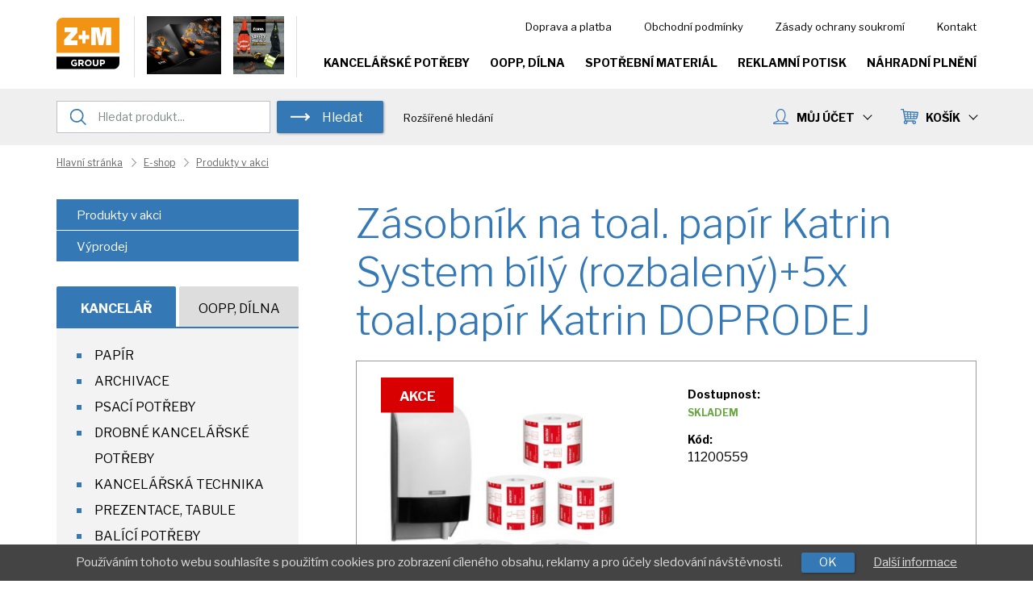

--- FILE ---
content_type: text/html; charset=utf-8
request_url: https://kancelar.zmgroup.cz/zasobnik-na-toal-papir-katrin-system-bily-rozbaleny-5x-toal-papir-katrin-doprodej-113684cz14/
body_size: 7556
content:
<!DOCTYPE html>
<html lang="cs">

<head>
		<meta charset="utf-8">
	<title>Zásobník na toal. papír Katrin System bílý (rozbalený)+5x toal.papír Katrin   DOPRODEJ | Z + M Group - Kancelář / OOPP</title>
	
	
	<link rel="icon" type="image/png" href="/userdata/template/favicon-16x16.png?change=6793" sizes="16x16">
	<link rel="icon" type="image/png" href="/userdata/template/favicon-32x32.png?change=6793" sizes="32x32">
	<link rel="icon" type="image/png" href="/userdata/template/favicon-96x96.png?change=6793" sizes="96x96">
	<link rel="icon" type="image/png" href="/userdata/template/android-chrome-36x36.png?change=6793" sizes="36x36">
	<link rel="icon" type="image/png" href="/userdata/template/android-chrome-48x48.png?change=6793" sizes="48x48">
	<link rel="icon" type="image/png" href="/userdata/template/android-chrome-72x72.png?change=6793" sizes="72x72">
	<link rel="icon" type="image/png" href="/userdata/template/android-chrome-96x96.png?change=6793" sizes="96x96">
	<link rel="icon" type="image/png" href="/userdata/template/android-chrome-144x144.png?change=6793" sizes="144x144">
	<link rel="icon" type="image/png" href="/userdata/template/android-chrome-192x192.png?change=6793" sizes="192x192">
	<link rel="apple-touch-icon" type="image/png" href="/userdata/template/apple-touch-icon-180x180.png?change=6793" sizes="180x180">
	<link rel="apple-touch-icon" type="image/png" href="/userdata/template/apple-touch-icon-152x152.png?change=6793" sizes="152x152">
	<link rel="apple-touch-icon" type="image/png" href="/userdata/template/apple-touch-icon-144x144.png?change=6793" sizes="144x144">
	<link rel="apple-touch-icon" type="image/png" href="/userdata/template/apple-touch-icon-120x120.png?change=6793" sizes="120x120">
	<link rel="apple-touch-icon" type="image/png" href="/userdata/template/apple-touch-icon-114x114.png?change=6793" sizes="114x114">
	<link rel="apple-touch-icon" type="image/png" href="/userdata/template/apple-touch-icon-76x76.png?change=6793" sizes="76x76">
	<link rel="apple-touch-icon" type="image/png" href="/userdata/template/apple-touch-icon-72x72.png?change=6793" sizes="72x72">
	<link rel="apple-touch-icon" type="image/png" href="/userdata/template/apple-touch-icon-60x60.png?change=6793" sizes="60x60">
	<link rel="apple-touch-icon" type="image/png" href="/userdata/template/apple-touch-icon-57x57.png?change=6793" sizes="57x57">
		
			<link rel="canonical" href="https://kancelar.zmgroup.cz/zasobnik-na-toal-papir-katrin-system-bily-rozbaleny-5x-toal-papir-katrin-doprodej-113684cz14/">
			
	<meta name="viewport" content="width=device-width, initial-scale=1.0">
	<meta name="format-detection" content="telephone=no">
	
	<meta name="theme-color" content="#009744">
	
	<meta name="description" content="Produkty v akci - Zásobník na toal. papír Katrin System bílý (rozbalený)+5x toal.papír Katrin   DOPRODEJ">
	<meta name="keywords" content="Produkty,akci,Zásobník,toal,papír,Katrin,System,bílý">
	<meta name="author" content="Web &amp; Media a.s.">
	
			<meta name="robots" content="all,follow">
				
	
		<link rel="alternate" type="application/rss+xml" title="Z + M Group - Kancelář / OOPP - Aktuality (RSS 2.0)" href="https://kancelar.zmgroup.cz/rss/rss-aktuality-cz.xml">
	<link rel="alternate" type="application/rss+xml" title="Z + M Group - Kancelář / OOPP - Produkty (RSS 2.0)" href="https://kancelar.zmgroup.cz/rss/rss-produkty-cz.xml">	
	
		<link rel="stylesheet" href="/templates/style-general.css?change=6793" media="all" title="layout">
			<link rel="stylesheet" href="/templates/100/style-shop.css?change=6793">
		<link rel="stylesheet" href="/templates/100/style-shop.vypis4.css?change=6793">
					<link rel="stylesheet" href="/templates/100/style-shop.detail4.css?change=6793">
						<link rel="stylesheet" href="/templates/100/template.css?change=6793" media="all" title="layout">
	<link rel="stylesheet" href="/style-effect.css?change=6793" media="all" title="layout">
		
	
	
		<link href="https://fonts.googleapis.com/css?family=Libre+Franklin:300,400,400i,700,700i,800&amp;subset=latin-ext" rel="stylesheet">
	
	
		
		<script src="/lib-js/jquery.min.js"></script>
		<script src="/lib-js/jquery.form.js"></script>
	
	<link rel="stylesheet" href="/lib-js/jquery-ui/jquery-ui.min.css">
	<script src="/lib-js/jquery-ui/jquery-ui.min.js"></script>
	<script src="/lib-js/jquery.ui.touch-punch.min.js"></script>			
		<script src="/script.js?change=6793"></script>
	<script>
	// KOTVY
	var bookmarkShift = 35; // mezera nad kotvou
	</script>
	<script src="/script.web.js?change=6793"></script>
		<script src="/lib-js/script.dtooltip.js"></script>	
			<link rel="stylesheet" href="/lib-js/jquery.autocomplete.css">
		<script src="/lib-js/jquery.autocomplete.js"></script>
		<script src="/script.shop.js?change=6793"></script>
		<script src="/script.web.shop.js?change=6793"></script>
				<link rel="stylesheet" href="/lib-js/qtip/jquery.qtip.min.css">
		<script src="/lib-js/qtip/jquery.qtip.min.js"></script>
			
			
			<script src="/lib-js/jsticky/jquery.jsticky.min.js"></script>
	
		<script src="/lib-js/visible/jquery.visible.min.js"></script>
	
	<link href="/lib-js/owl-carousel/owl.carousel.min.css" rel="stylesheet">
	<link href="/lib-js/owl-carousel/owl.theme.default.min.css" rel="stylesheet">
	<script src="/lib-js/owl-carousel/owl.carousel.min.js"></script>
	<script src="/lib-js/owl-carousel/owl.carousel2.thumbs.min.js"></script>
	
	<link href="/lib-js/lg/css/lightgallery.min.css" rel="stylesheet">
	<script src="/lib-js/lg/js/picturefill.min.js"></script>
	<script src="/lib-js/lg/js/lightgallery.min.js"></script>
		<script src="/lib-js/lg/js/lg-thumbnail.min.js"></script>
	<script src="/lib-js/lg/js/lg-video.min.js"></script>
	<script src="/lib-js/lg/js/lg-autoplay.min.js"></script>
	<script src="/lib-js/lg/js/lg-zoom.min.js"></script>
		<script src="/lib-js/lg/js/lg-pager.min.js"></script>
	<script src="/lib-js/jquery.mousewheel.min.js"></script>
	<script>
	$(document).ready(function(){
					$('#pages-container').lightGallery({
				selector: '.apg-lg-image',
				galleryId: 'apg',
				actualSize: false
			});
					
		$('.shop-cart-vypis').lightGallery({
			selector: '.c-lg-image',
			galleryId: 'c-lg',
			actualSize: false
		});
		
		$('body').lightGallery({
			selector: '.lg-image',
			galleryId: 'lg',
			actualSize: false
		});
		
					$('.pd').lightGallery({
				selector: '.pd-lg-image',
				galleryId: 'pd',	
				actualSize: false
			});
				});
	</script>
	
</head>
	<body onLoad="onload_js()" id="body">
		<a id="a-top"></a>
	<div id="container" class="r">
	<div id="header-fixed">
		<div id="search-cover" onclick="$(this).fadeOut(); $('#search-container').removeClass('mobile');"></div>
		<header id="header" class="after-logon">
			<div id="header-content" class="clear-fix header-content">
				
				<div id="logo"><a href="/" title="Z + M Group - Kancelář / OOPP"><img src="/templates/100/1/logo.svg" alt="Z + M Group - Kancelář / OOPP"></a></div>
				
								<div id="header-banner">
					<div class="banner-container">
						<a href="https://online.fliphtml5.com/bnocn/vkox/#p=1" target="_blank"> 
							<img src="/templates/100/1/vm-katalog-2024.jpg" alt="VM Footwear Katalog 2024" title="VM Footwear Katalog 2024" class="responsive-img">
						</a>
						<a href="https://online.fliphtml5.com/dmolz/uwzt/" target="_blank"><img src="https://online.fliphtml5.com/dmolz/uwzt/files/shot.jpg" alt="Cerva Group Katalog 2023 - 2024" title="Cerva Group Katalog 2023 - 2024" class="responsive-img"></a>
					</div>
				</div>
				
				<div id="slogan" class="reset-style"></div>
				
				<div id="header-menu" class="no-print">
					<ul class="reset-style">
						<li class="mobile-header-menu"><a class="a" href="/o-nakupu/doprava-a-platba/" title="Doprava a platba">Doprava a platba</a></li>
<li class="mobile-header-menu"><a class="a" href="/o-nakupu/obchodni-podminky/" title="Obchodní podmínky">Obchodní podmínky</a></li>
<li class="mobile-header-menu"><a class="a" href="/o-nakupu/zasady-ochrany-soukromi/" title="Zásady ochrany soukromí">Zásady ochrany soukromí</a></li>
<li class="mobile-header-menu"><a class="a" href="/kontakt/" title="Kontakt">Kontakt</a></li>					</ul>
				</div>
				<nav id="menu" class="reset-style no-print">
					<ul>
						<li class="mobile-header-menu"><a class="a" href="/produkty-v-akci/" title="Produkty v akci">Produkty v akci</a></li>
						<li class="mobile-header-menu"><a class="a" href="/dezinfekce/" title="DEZINFEKCE">DEZINFEKCE</a></li>
						<li class="mobile-header-menu"><a class="a" href="/kancelarske-potreby/vyprodej/" title="Výprodej">Výprodej</a></li>
						<li class="menu-first"><a class="a" href="/kancelarske-potreby/" title="Kancelářské potřeby">Kancelářské potřeby</a></li>
						<li><a class="a" href="/oopp/" title="OOPP">OOPP, Dílna</a></li>
						<li><a class="a" href="https://eshop.zmgroup.cz/" title="Spotřební materiál">Spotřební materiál</a></li>
						<li><a class="a" href="/reklamni-potisk/" title="Reklamní potisk">Reklamní potisk</a></li>
						<li><a class="a" href="/nahradni-plneni/" title="Náhradní plnění">Náhradní plnění</a></li>
						<li class="mobile-header-menu"><a class="a" href="/o-nakupu/doprava-a-platba/" title="Doprava a platba">Doprava a platba</a></li>
<li class="mobile-header-menu"><a class="a" href="/o-nakupu/obchodni-podminky/" title="Obchodní podmínky">Obchodní podmínky</a></li>
<li class="mobile-header-menu"><a class="a" href="/o-nakupu/zasady-ochrany-soukromi/" title="Zásady ochrany soukromí">Zásady ochrany soukromí</a></li>
<li class="mobile-header-menu"><a class="a" href="/kontakt/" title="Kontakt">Kontakt</a></li>					</ul>
				</nav>
				<div id="mobile-menu" class="no-print"><a onclick="mobileMenuToggle()"><div><span></span><span></span><span></span></div></a></div>
			</div>
			<div id="header-after-logon">
									<div class="header-content">
						<div id="logon-search">
							<div id="search-container">
								<div id="intro-fulltext">
									<form method="post" action="/pages.script.php?action=fulltext" role="search">
										<div id="intro-fulltext-bg" class="clear-fix">
											<div id="intro-fulltext-border">
												<input id="intro-fulltext-text" onfocus="$('#search-cover').fadeIn()" placeholder="Hledat produkt..." type="text" value="" name="q">
											</div>
											<button type="submit" class="button-more2">Hledat</button>
										</div>
									</form>
								</div>
								<div id="intro-fulltext-more">
									<a href="/cz/fulltext/?f_f=">Rozšířené hledání</a>
								</div>
							</div>
							<div id="search-mobile"><a class="button-basic" onclick="searchMobile()" title="Hledat"><img src="/templates/100/1/search-mobile.svg" alt=""></a></div>
														
							<div id="cart-container">
								<div id="cart">
									<a class="menu-cart" title="Nákupní košík">KOŠÍK<span class="arrow down arrow2"></span></a>								</div>
								<div id="cartHover">
										<div class="ramecek">
		<p><strong>Váš nákupní košík je prázdný.</strong></p>
		<p class="small">Pro přidání Vámi vybraných produktů do košíku klikněte na příslušnou ikonu u produktu.</p>
	</div>
									</div>
							</div>
							
							<div id="logon-container" class="drop-down-menu no-print">
																<div id="header-account-down"><a class="a" onclick="mDropDown('logon-container', 'header-account-down')">MŮJ ÚČET<span class="arrow down arrow2"></span></a></div>
								<ul class="reset-style clear-fix">
																			<li><a style="cursor: pointer" onclick="dialogBox('prihlaseni',0)">Přihlásit se</a></li>
										<li><a href="/cz/registrace/">Nová registrace</a></li>
																		</ul>
							</div>
							
						</div>
					</div>
								</div>
		</header>
	</div>
	<div id="header-spacer" class="after-logon"></div>
	<div id="main" role="main">
					<div class="page">
				<div id="breadcrumbs-bg">
<div id="breadcrumbs" class="reset-style clear-fix">
	<strong>Navigace:</strong><ol itemscope itemtype="http://schema.org/BreadcrumbList"><li itemprop="itemListElement" itemscope itemtype="http://schema.org/ListItem">
					<a itemprop="item" title="Hlavní stránka" href="/">
						<span itemprop="name">Hlavní stránka</span>
					</a>
					<meta itemprop="position" content="1" />
				</li><li itemprop="itemListElement" itemscope itemtype="http://schema.org/ListItem"><a itemprop="item"  title="E-shop" href="/e-shop/"><span itemprop="name">E-shop</span></a><meta itemprop="position" content="2" /></li><li itemprop="itemListElement" itemscope itemtype="http://schema.org/ListItem"><a itemprop="item"  title="Produkty v akci" href="/produkty-v-akci/"><span itemprop="name">Produkty v akci</span></a><meta itemprop="position" content="3" /></li></ol></div>
</div>			</div>
					<div class="page">
			<div id="content" class="with-breadcrumbs">
				<section id="pages-container">
		<div id="productResult" class="productResult">
					<div class="clear-fix ">			<div class="loader-list-container"><div class="loader-list"><span class="loader"></span></div></div>
			
<article role="article" itemscope itemtype="https://schema.org/Product">
	<div class="pd">
		<div class="header-bg">						<h1 itemprop="name">Zásobník na toal. papír Katrin System bílý (rozbalený)+5x toal.papír Katrin   DOPRODEJ</h1>
			<div class="header clear-fix">
				<div class="cols2-container">
					
					<div class="photo-container">
							<div class="signs2">
		<div class="sign-discount">Akce</div>	</div>
							
													<figure class="align-center">
								<link itemprop="image" href="/userdata/products/1137/113684-11200559-1.jpg">
								<a class="pd-lg-image" href="/userdata/products/1137/113684-11200559-1.jpg" title="Zásobník na toal. papír Katrin System bílý (rozbalený)+5x toal.papír Katrin   DOPRODEJ"><img alt="Zásobník na toal. papír Katrin System bílý (rozbalený)+5x toal.papír Katrin   DOPRODEJ" src="/image/113684-11200559-1-580449-600-600-0.jpg" title=""></a>					
								<figcaption>Zásobník na toal. papír Katrin System bílý (rozbalený)+5x toal.papír Katrin   DOPRODEJ</figcaption>
							</figure>
													
											</div>
					
					<div class="intro-container">
																								
						<div class="intro-params">
							<div class="cols1-container">
								<div >
									<p class="small"><strong>Dostupnost:</strong></p>
									<p><span class="in-stock">Skladem</span></p>
								</div>
							</div>
							<div class="cols2-container">
																	<div>
										<p class="small"><strong>Kód:</strong></p>
										<p>11200559</p>
									</div>
																</div>
							<div>
															</div>
						</div>
						
						<div class="clear-20px"></div>
						
												
						
						<div itemprop="offers" itemscope itemtype="https://schema.org/Offer">
							<link itemprop="availability" href="http://schema.org/InStock"/>
															<div>
									<div class="float-left">									
																													</div>
									<div class="clear"></div>
								</div>
														</div>
												<div class="clear-10px"></div>
					</div>				
				</div>
			</div>
		</div>
		
				
		
					<div class="cols2-container max-screen-1100">
				<div>
								<div class="description clear-fix">
				<div class="clear-20px"></div>
				<div itemprop="description">
										<p>Zásobník Katrin System <span class="nowrap">je </span>na roličky toaletního papíru Katrin System. Nepřetržité dávkování papíru díky systému klesání roličky. Jednoduché <span class="nowrap">a </span>rychlé doplňování. Lepší přístup <span class="nowrap">k </span>papíru <span class="nowrap">z </span>přední části otvoru zásobníku. <br>K zásobníku dodáváme ZDARMA <span class="nowrap">5 </span>kusů toaletního papíru Katrin. Kvalitní bílý, 100% recyklovaný, 2vrstvý toaletní papír <span class="nowrap">s </span>velkým návinem. Laminovaná vrstva zaručuje extra pevnost <span class="nowrap">a </span>absorpční schopnosti. Vhodný <span class="nowrap">do </span>veškerých hygienických zařízení, zejména <span class="nowrap">s </span>vysokou návštěvností. Certifikován <span class="nowrap">v </span>souladu <span class="nowrap">s </span>evropským environmentálním označením <span class="nowrap">EU </span>Ecolabel.<br><br>Jde <span class="nowrap">o </span>rozbalený vystavený kus zásobníku. Nepoškožený.<br><br>DO VYPRODÁNÍ ZÁSOB.</p>					
									</div>
			</div>
			<div class="clear-5px"></div>
							</div>
				<div>
								<div class="clear-20px"></div>
			<div class="properties">
				<table class="table-20 properties-product">
										<tr class="head-properties-product">
						<td colspan="2">
							<p class="float-left"><strong>Parametry výrobku:</strong></p>
							<p class="float-right"><a class="favorites-info-porovnani" onclick="ajax('/cz/porovnani/113684?kategorie=produkty-v-akci', 'compare-product');">Porovnat</a></p>
						</td>
					</tr>
											<tr>
							<td><p>Značka:</p></td>
							<td><p><strong>Katrin</strong></p></td>
						</tr>
												<tr>
							<td><p>Barva:</p></td>
							<td><p><strong>Bílá</strong></p></td>
						</tr>
												<tr>
							<td><p>ESHOP_Material:</p></td>
							<td><p><strong>Plast</strong></p></td>
						</tr>
										</table>
			</div>
			<div class="clear-20px"></div>
							</div>
			</div>
							
		
<div class="clear-5px"></div>
<div class="dialogBox" id="poslat-dialog">
	<h2>Poslat info známému</h2>
	<div id="poslat-dialog-content"></div>
</div>
<div class="footer">
	<div class="ramecek">
		<p>
			<span><a class="footer-favorites" href="/pages.script.php?action=favorite&choice=113684" rel="nofollow">Přidat k oblíbeným</a></span><span>
					<a class="footer-compare" onclick="ajax('/cz/porovnani/113684?kategorie=produkty-v-akci', 'compare-product');">Porovnat</a>
				</span>
						<span><a class="footer-send a" onclick="dialogBox('poslat-dialog');$('#poslat-dialog-content').html('...');ajax('/pages.script.php?action=send-product&choice=113684', 'poslat-dialog-content', Array('floatingInput();'))">Poslat produkt</a></span>
			
						<span><a class="footer-print a" onclick="window.print()">Tisk</a></span>		</p>
			</div>
</div>
	</div>
		
	<div class="clear-20px"></div>
		<div id="hledani-zakaznici-blok">
				<div class="plt">
					</div>
		
	</div>
	<div class="clear-30rem"></div>
		<div id="hledani-varianty-blok" >
				<div class="plt">
					</div>
		
	</div>
	<div class="clear-30rem"></div>
		<div id="hledani-souvisejici-blok" >
			</div>
	<div class="clear-30rem"></div>
		<div id="hledani-podobne-blok">
			</div>
	<div class="clear-30rem"></div>
		
	<script>
		</script>
</article>
		</div>
		<div id="paginationNextPage" style="display: none;"></div>
		</div>
		</section>
	
	<script>
					setTimeout(function(){ajax('/pages.script.php?action=save-reader&choice=113684&hash=7e8aca52dd0b9d85a0c607ed9a28bd806af74414&time=1', null)}, 1000);	
						setTimeout(function(){ajax('/pages.script.php?action=save-reader&choice=113684&hash=57b4d06e45506c8e282e4b6ec58933834d274372&time=5', null)}, 5000);	
						setTimeout(function(){ajax('/pages.script.php?action=save-reader&choice=113684&hash=87cb8ac93b0c807d278fa6ea6960cd6f2eba0279&time=10', null)}, 10000);	
						setTimeout(function(){ajax('/pages.script.php?action=save-reader&choice=113684&hash=ee67d359c2b866084295cce575c73bc033a16e6c&time=15', null)}, 15000);	
						setTimeout(function(){ajax('/pages.script.php?action=save-reader&choice=113684&hash=cc1ef03400da7a85147e479e7e70bf33c526b217&time=30', null)}, 30000);	
						setTimeout(function(){ajax('/pages.script.php?action=save-reader&choice=113684&hash=1b2aa5f21a63bb75fd83ed631090c7abe1ee597c&time=60', null)}, 60000);	
						setTimeout(function(){ajax('/pages.script.php?action=save-reader&choice=113684&hash=edd69e2a0d985fde492fabd5b7743a1dcf96bf42&time=120', null)}, 120000);	
						setTimeout(function(){ajax('/pages.script.php?action=save-reader&choice=113684&hash=f944cc15f23c87839b2d7634aea6a1b47e9526fd&time=300', null)}, 300000);	
						setTimeout(function(){ajax('/pages.script.php?action=save-reader&choice=113684&hash=2abc3093980461f5e32ad24b620042e67e670529&time=600', null)}, 600000);	
						setTimeout(function(){ajax('/pages.script.php?action=save-reader&choice=113684&hash=47f325c5aac14e91edbdebe979b6046bf65f20ff&time=1800', null)}, 1800000);	
				</script>
				</div>
			<div id="sidebar" class="no-print with-breadcrumbs">
				
				<ul class="menu-static">
					<li class="bg-blue"><a title="Produkty v akci" href="/produkty-v-akci/">Produkty v akci</a></li> 										<li class="bg-blue"><a title="Výprodej" href="/kancelarske-potreby/vyprodej/">Výprodej</a></li> 				</ul>
				<div class="clear-30px"></div>
				
								<div id="left-menu-bookmark" class="clear-fix">
					<a class="active" href="/kancelarske-potreby/">Kancelář</a>
					<a href="/oopp/">OOPP, Dílna</a>
				</div>
				<nav id="left-menu">
					<ul><li><a href="/kancelarske-potreby/papir/" title="PAPÍR"  class="a"><span>PAPÍR</span></a></li><li><a href="/kancelarske-potreby/archivace/" title="ARCHIVACE"  class="a"><span>ARCHIVACE</span></a></li><li><a href="/kancelarske-potreby/psaci-potreby/" title="PSACÍ POTŘEBY"  class="a"><span>PSACÍ POTŘEBY</span></a></li><li><a href="/kancelarske-potreby/drobne-kancelarske-potreby/" title="DROBNÉ KANCELÁŘSKÉ POTŘEBY"  class="a"><span>DROBNÉ KANCELÁŘSKÉ POTŘEBY</span></a></li><li><a href="/kancelarske-potreby/kancelarska-technika/" title="KANCELÁŘSKÁ TECHNIKA"  class="a"><span>KANCELÁŘSKÁ TECHNIKA</span></a></li><li><a href="/kancelarske-potreby/prezentace-tabule/" title="PREZENTACE, TABULE"  class="a"><span>PREZENTACE, TABULE</span></a></li><li><a href="/kancelarske-potreby/balici-potreby/" title="BALÍCÍ POTŘEBY"  class="a"><span>BALÍCÍ POTŘEBY</span></a></li><li><a href="/kancelarske-potreby/obcerstveni/" title="OBČERSTVENÍ"  class="a"><span>OBČERSTVENÍ</span></a></li><li><a href="/kancelarske-potreby/kuchynske-potreby/" title="KUCHYŇSKÉ POTŘEBY"  class="a"><span>KUCHYŇSKÉ POTŘEBY</span></a></li><li><a href="/kancelarske-potreby/hygiena/" title="HYGIENA"  class="a"><span>HYGIENA</span></a></li><li><a href="/kancelarske-potreby/uklid/" title="ÚKLID"  class="a"><span>ÚKLID</span></a></li><li><a href="/kancelarske-potreby/drogerie/" title="DROGÉRIE"  class="a"><span>DROGÉRIE</span></a></li><li><a href="/kancelarske-potreby/skolni-potreby/" title="ŠKOLNÍ POTŘEBY"  class="a"><span>ŠKOLNÍ POTŘEBY</span></a></li><li><a href="/kancelarske-potreby/kalendare-a-diare/" title="KALENDÁŘE A DIÁŘE"  class="a"><span>KALENDÁŘE A DIÁŘE</span></a></li><li><a href="/kancelarske-potreby/kancelarsky-nabytek/" title="KANCELÁŘSKÝ NÁBYTEK"  class="a"><span>KANCELÁŘSKÝ NÁBYTEK</span></a></li></ul>				</nav>

				<div class="clear-50px"></div>

				
				<div class="floating-news">
					<div class="ramecek">
						<h2>Doprava zdarma</h2>
						<p>Nakupte alespoň za <span class="nowrap">2 000 Kč</span> bez DPH <span class="nowrap">a máte</span> dopravu zdarma.</p>
					</div>
					<div class="ramecek">
						<h2>Zavolejte nám!</h2>
						<p>Zelená linka: <strong>800 100 809</strong></p>
					</div>
					<div class="ramecek">
						<h2>Jsme tady pro vás</h2>
						<p>Každý pracovní den <span class="nowrap">od 8:00 do 15:00.</span></p>
					</div>
				</div>
			</div>
		</div>
	</div>
	
			<div id="footer-banner">
			<div id="banner-container">
				<div class="page">
					<div class="banner-container">
						<a href="https://online.fliphtml5.com/bnocn/vkox/#p=1" target="_blank"> 
							<img src="/templates/100/1/vm-katalog-2024.jpg" alt="VM Footwear Katalog 2024" title="VM Footwear Katalog 2024" class="responsive-img">
							<p class="big2">VM Footwear Katalog 2024</p>
						</a>
						<a href="https://online.fliphtml5.com/dmolz/maba/" target="_blank"> 
							<img src="/templates/100/1/cerva-group-katalog.jpg" alt="Cerva Group Katalog 2021 - 2022" title="Cerva Group Katalog 2021 - 2022" class="responsive-img">
							<p class="big2">Cerva Group Katalog 2021 - 2022</p>
						</a>
					</div>
				</div>
			</div>
		</div>
			
	<div class="clear-50px" id="footer-stopper"></div>

	<footer id="footer">
		<div id="contact" class="no-print">
			<div class="page">
				<h2 class="reset-style">Kontakt</h2>
				<div class="cols3-container cols3-container433 max-screen-desktop">
					<div>
						<p>Z + M Group</p>
						<p>Valchařská 3261/17</p>
						<p>702 00 Ostrava - Moravská Ostrava</p>
						<p>&nbsp;</p>
						<p><a class="contact-a map" target="_blank" href="https://goo.gl/maps/JEVsyaMscR22">Zobrazit na mapě</a></p>
					</div>
					<div>
						<p><strong>Dotazy</strong></p>
						<p>Zelená linka: 800 100 809</p>
						<p>E-mail: <a href="mailto:zmgroup@zmgroup.cz">zmgroup@zmgroup.cz</a></p>
					</div>
					<div>
						<p><strong>Pobočky</strong></p>
						<p>V současnosti máme pobočky<br>po celé Evropě</p>
						<p>&nbsp;</p>
						<p><a class="contact-a branch" href="kontakt/#mark2">Zobrazit pobočky</a></p>
					</div>
				</div>
			</div>
		</div>
		
		
		<div id="content-info" role="contentinfo" class="no-print">
			<div class="page">
				<div class="show1020">
					<ul class="reset-style">
						<li class="mobile-header-menu"><a class="a" href="/o-nakupu/doprava-a-platba/" title="Doprava a platba">Doprava a platba</a></li>
<li class="mobile-header-menu"><a class="a" href="/o-nakupu/obchodni-podminky/" title="Obchodní podmínky">Obchodní podmínky</a></li>
<li class="mobile-header-menu"><a class="a" href="/o-nakupu/zasady-ochrany-soukromi/" title="Zásady ochrany soukromí">Zásady ochrany soukromí</a></li>
<li class="mobile-header-menu"><a class="a" href="/kontakt/" title="Kontakt">Kontakt</a></li>					</ul>
				</div>
				<ul class="reset-style">
					<li><a title="Mapa webu" href="/cz/mapa-webu/">Mapa webu</a></li>
					<li><a title="Obchodní podmínky" href="/o-nakupu/obchodni-podminky/">Obchodní podmínky</a></li>
					<li><a title="Zásady ochrany soukromí" href="/o-nakupu/zasady-ochrany-soukromi/">Zásady ochrany soukromí</a></li>
					
					<li><a title="Podmínky používání" href="/podminky-pouzivani/">Podmínky používání</a></li>
					<li><a title="Prohlášení o přístupnosti" href="/prohlaseni-o-pristupnosti/">Prohlášení o přístupnosti</a></li>	
				</ul>
				<div class="clear"></div>
				<div id="web-media-sign"><a href="http://www.web-media.cz/" title="Web &amp; Media a.s."><img src="/templates/100/1/web-media-sign.svg" alt="Web &amp; Media a.s."></a></div>
				<ul class="reset-style content-info-sec">
					<li>2026 &copy; Z + M Group</li>
					<li><a href="http://www.web-media.cz/" title="Provozováno na wmSHOP B2B">Provozováno na wmSHOP B2B</a></li>
				</ul>
			</div>
			<div class="clear"></div>
		</div>
		<div class="clear-50px"></div>
			</footer>
</div>

<div class="dialogBox" id="header-search-brand-dialog" style=" min-height: 260px;"><div id="header-search-brand-dialog-content"></div></div>


<div id="quickMessage" class="dialogBox"><div id="quickMessageContent"></div></div>

	<div id="toCartContainer" class="dialogBox2" style="width: 795px; min-height: 300px;"><div id="toCartContainerContent"></div></div>
	<script>
	function toDemandReloadDemandInfo() {
		ajax('/shop.cart.script.php?action=toDemandReload&page=detail-clanku', 'demandPrice-container');
	}
	function toCartReloadCartInfo() {
		ajax('/shop.cart.script.php?action=toCartReload&page=detail-clanku', 'cart');
		ajax('/shop.cart.script.php?action=toCartHoverReload&page=detail-clanku', 'cartHover');
	}
	$(document).ready(function(e) {
		var h = window.innerHeight;
		$('#search-cover').css('height', h + 'px');
	});
	</script>
	
	<div id="favorites-info-container"></div>
	
	<div id="prihlaseni" class="dialogBox" style="width: 350px">
	<form method="post" action="/admin/logon_script.php?akce=prihlasit&amp;jazyk=cz">
		<h2>Přihlášení k mému účtu</h2>
		
		<div class="dialogBoxContent">
						
			<div class="floating-input">
				<input type="text" name="login" class="width-100p">
				<span class="floating-label">E-mail / Login:</span>
			</div>
			
			<div class="floating-input">
				<input type="password" name="heslo" class="width-100p">
				<span class="floating-label">Heslo:</span>
			</div>

			<div class="floating-input">
				<button class="button-more width-100p" type="submit">Přihlásit se</button>
			</div>
			
			<div class="clear"></div>
		</div>
	</form>
	
		
	<div class="clear-25px"></div>
	<p class="align-center"><a class="margin-top-5px" href="/cz/zapomenute-heslo/">Zapomenuté heslo</a></p>
	<div class="clear-10px"></div><p class="align-center"><a class="margin-top-5px" href="/cz/registrace/">
		Nemáte účet? Registrujte se.</a></p><div class="clear-5px"></div></div>			<div class="CookiesOk">
				<p>Používáním tohoto webu souhlasíte s použitím cookies pro zobrazení cíleného obsahu, reklamy a pro účely sledování návštěvnosti.					<a href="" id="cookies-ok-button" class="button-basic"> &nbsp; &nbsp; OK &nbsp; &nbsp; </a>
					<a style="color: #DDD" href="/podminky-pouzivani/">Další informace</a>
				</p>
			</div>
			<div class="clear-1px" id="cookies-ok-spacer"></div>
					<div id="shop_filters_meta_properties_separator" style="display: none;">, </div>
			<noscript>
	<style>
	.pl .item {
		opacity: 1!important;
	}
	</style>
	</noscript>
	</body>
	</html>
	

--- FILE ---
content_type: text/css
request_url: https://kancelar.zmgroup.cz/templates/style-general.css?change=6793
body_size: 4097
content:
@charset "utf-8";
header,nav,menu,section,article,aside,footer,hgroup,figure,figcaption { display: block; } /* IE 8 compatibily HTML 5 */

sup, sub {
	line-height: 0;
}

.reset-style, .reset-style ul, .reset-style li {
	padding: 0;
	margin: 0;
	background: none;
	border: none;
	line-height: 140%;
}
.reset-style::before, .reset-style::after, .reset-style ul::before, .reset-style ul::after, .reset-style li::before, .reset-style li::after {
	display: none;
}

.margin-top-5px {
	margin-top: 5px!important;
}
.max-width-100 {
	max-width: 100%;
}
.max-width-90 {
	max-width: 90%;
}
.max-width-80 {
	max-width: 80%;
}
.max-width-70 {
	max-width: 70%;
}
.max-width-60 {
	max-width: 60%;
}
.max-width-50 {
	max-width: 50%;
}
.responsive-img {
	max-width: 100%;
	height: auto;
}

.menu-flow-fixed {
	top: 0;
	z-index: 1000;
	position: fixed;
	/*box-shadow: 0px 10px 20px #888888;*/
}
#menu-flow-container {
	clear: both;
}

img.html5ImgFix { /*aplikace přímo na obrázek*/
	vertical-align: bottom;
}
.html5ImgFix img { /*aplikace na nadřazený div*/
	vertical-align: bottom;
}
img {
	vertical-align: baseline;
}
.position-relative {
	position: relative;
}
.width-100p {
	width: 100%;
}
.width-80p {
	width: 80%;
}
.width-60p {
	width: 60%;
}
.width-50p {
	width: 50%;
}
.width-40p {
	width: 40%;
}
.width-48p {
	width: 48%;
}
.width-49p {
	width: 49%;
}
.width-32p {
	width: 32%;
}
.margin-right-2p {
	margin-right: 2%;
}
.margin-right-4p {
	margin-right: 4%;
}
.margin-right-40px {
	margin-right: 40px;
}
@media screen and (max-width: 799px) { /* pod 800px to bude pod sebou*/
	.m .width-48p, .m .width-49p, .m .width-32p {
		width: 100%;
		clear: both;
	}
	.m .margin-right-2p, .m .margin-right-4p {
		margin-right: 0;
	}
}
.valign-top {
	vertical-align: top;
}
.valign-middle {
	vertical-align: middle;
}
.valign-bottom {
	vertical-align: bottom;
}
.align-left {
	text-align: left;
}
.align-center {
	text-align: center;
}
.align-right {
	text-align: right;
}
.float-left {
	float: left;
}
.float-right {
	float: right;
}

.table-00 {
	border-collapse: separate;
	border-spacing: 0;
}
	.table-00 td {
		padding: 0;
	}
.table-20, .table-20-0 {
	border-collapse: separate;
	border-spacing: 0;
}
	.table-20 td, .table-20-0 td {
		padding: 2px;
	}
	.table-20-0 td:first-child {
		padding-left: 0;
	}
.table-40, .table-40-0 {
	border-collapse: separate;
	border-spacing: 0;
}
	.table-40 td, .table-40-0 td {
		padding: 4px;
	}
	.table-40-0 td:first-child {
		padding-left: 0;
	}

#breadcrumbs {
	font-family: Arial, Helvetica, sans-serif;
	font-size: 11px;
	padding-bottom: 20px;
	line-height: 100%;
}
	#breadcrumbs strong {
		float: left;
	}
	#breadcrumbs ol, #breadcrumbs li {
		padding: 0; margin: 0; background: none; border: 0; line-height: 100%;
	}
	#breadcrumbs li {
		float: left;
		list-style: disc;
		margin-left: 25px;
	}

.napoveda {
	padding: 10px 10px 10px 100px;
	background: #FFC url('/admin/gr/icons2/napoveda.png') 10px 10px no-repeat;
	min-height: 70px;
	border: 1px solid #E7E796;
}
.napoveda-s {
	padding: 11px 10px 10px 35px;
	background: #FFC url('/admin/gr/icons2/napoveda-s.png') 10px 14px no-repeat;
	min-height: 20px;
	border: 1px solid #E7E796;
}

.vystraha {
	padding: 10px 10px 10px 100px;
	background: #FFC url('/admin/gr/icons2/vystraha.png') 10px 10px no-repeat;
	min-height: 70px;
	border: 1px solid #E7E796;
}
.vystraha-s {
	padding: 11px 10px 10px 35px;
	background: #FFC url('/admin/gr/icons2/vystraha-s.png') 10px 14px no-repeat;
	min-height: 20px;
	border: 1px solid #E7E796;
}

.ok {
	padding: 10px 10px 10px 100px;
	background: #EBF6D4 url('/admin/gr/icons2/ok.png') 10px 10px no-repeat;
	min-height: 93px;
	border: 1px solid #CCE993;
}
.ok-s {
	padding: 11px 10px 10px 35px;
	background: #EBF6D4 url('/admin/gr/icons2/ok-s.png') 10px 14px no-repeat;
	min-height: 20px;
	border: 1px solid #CCE993;
}

.chyba {
	padding: 10px 10px 10px 100px;
	background: #F6D4D4 url('/admin/gr/icons2/chyba.png') 10px 10px no-repeat;
	min-height: 93px;
	border: 1px solid #E99393;
}
.chyba-s {
	padding: 11px 10px 10px 35px;
	background: #F6D4D4 url('/admin/gr/icons2/chyba-s.png') 10px 14px no-repeat;
	min-height: 20px;
	border: 1px solid #E99393;
}
.napoveda p, .napoveda-s p, .vystraha p, .vystraha-s p, .ok p, .ok-s p, .chyba p, .chyba-s p,
.napoveda a:not([class*='button-']), .napoveda-s a:not([class*='button-']), .vystraha a:not([class*='button-']), .vystraha-s a:not([class*='button-']), .ok a:not([class*='button-']), .ok-s a:not([class*='button-']), .chyba a:not([class*='button-']), .chyba-s a:not([class*='button-']),
.napoveda ul, .napoveda-s ul, .vystraha ul, .vystraha-s ul, .ok ul, .ok-s ul, .chyba ul, .chyba-s ul {
	font-size: 14px;
	color: #333333;
}
.compare-s p, .compare-s a, .compare-s {
	color: #ffffff;

}

.pages-staticke-files-download {
	background: #CC0000 url('/images/icons/download.png') 4px 6px no-repeat;
	text-decoration: none;
	color: #FFFFFF;
	padding: 7px 7px 7px 25px;
	font-size: 13px;
}
	.pages-staticke-files-download:hover {
		background-color: #990000;
		text-decoration: underline;
		color: #FFFFFF;
		
	}

.highslide-heading {
	display: none;
}

/* kvuli prokliku */
.banner-flash {
	background: url('/images/blank.gif');
	position: absolute;
	display: block;
	z-index: 100000;
}

#banner-scyscrapper {
	position: absolute;
	height: 600px;
	width: 120px;
	top: 427px;
	left: 1460px;
}

.dialogBox-tabs-div {
	height: 30px;
	padding-left: 167px;
	float: right; position: relative; top: -40px;
}
	.dialogBox-tabs-div ul {
		padding: 0 0 0 0;
		margin: 0 0 0 10px;
		list-style: none;
	}
		.dialogBox-tabs-div ul li {
			padding: 0;
			margin: 0;
			float: left;
			background: none;
		}
			.dialogBox-tabs-div ul li a,
			.dialogBox-tabs-div ul li.active a {
				display: block;
				padding: 10px 22px 7px 20px;
				line-height: 100%;
				margin: 0;
				text-decoration: none;
			}
			.dialogBox-tabs-div ul li a {
				padding-left: 10px;
				padding-right: 20px;
				color: #333333;
			}
			.dialogBox-tabs-div ul li a:hover {
				text-decoration: none;
				color: #000000;
			}
			.dialogBox-tabs-div ul li:hover {
				
			}
			.dialogBox-tabs-div ul li.active {
				font-weight: bold;
				background: url('/admin/gr/dialogBoxTab-bg.gif') left bottom no-repeat;
			}
			.dialogBox-tabs-div ul li.active a {
				color: #000000;
				background: url('/admin/gr/dialogBoxTab-bg2.gif') right bottom no-repeat;
			}
			.dialogBox-tabs-div ul li a span {
				background-position: left center;
				background-repeat: no-repeat;
				padding-left: 20px;
			}

.dialogBoxTools {
	float: right;
	position: relative;
	top: -17px;
	left: 17px;
	height: 16px;
}

.napoveda {
	padding: 10px 10px 10px 100px;
	background: #FFC url('/admin/gr/icons2/napoveda.png') 10px 10px no-repeat;
	min-height: 70px;
	border: 1px solid #E7E796;
}
.napoveda-s {
	padding: 8px 10px 10px 35px;
	background: #FFC url('/admin/gr/icons2/napoveda-s.png') 10px 10px no-repeat;
	min-height: 20px;
	border: 1px solid #E7E796;
}

.a {
	cursor: pointer;
}

.pagination, .pagination-active { /* stránkování pagination()*/
	color: #FFFFFF!important;
}


.roletka-polozka {
	background-position: 5px center;
	background-repeat: no-repeat;
	padding: 5px 5px 5px 28px!important;
	cursor: pointer;
	text-align: left;
}

.table {
	border: 2px solid #E9E9E9;
	background-color: #FFFFFF;
	width: 100%;
}
.table2 {
	border: 2px solid #F2DDDD;
	background-color: #FFFFFF;
	width: 100%;
}
.table3 {
	border: 2px solid #E9E9E9;
	background-color: #FFFFFF;
}
	.table p, .table2 p, .table3 p {
		color: #333333;
	}
	.table a, .table2 a, .table3 a {
		color: #333333;
	}
	.table a:hover, .table2 a:hover, .table3 a:hover {
		color: #666666;
	}
.table-border {
	border: 1px solid silver;
	margin-bottom: 10px;
}
.table-border2 {
	border: 1px solid #999999;
	margin-bottom: 10px;
}
.table-border p, .table-border p {
	padding: 2px;
}
.table-header, .table-header2, .table-header-list {
	background: #F0F0F0 url('/admin/gr/edit-stocek-pozadi.gif') left bottom repeat-x;
	height: 23px;
}
.table-header2 {
	background: #F0F0F0 url('/admin/gr/edit-stocek-pozadi2.gif') left bottom repeat-x;
}
.table-header p, .table-header2 p {
	color: #333333;
	font-size: 14px;
	font-weight: bold;
	padding-left: 23px;
	background-repeat: no-repeat;
	background-position: left center;
}
.table-header2 p {
	color: #DD0000;
}
.table-header-list p {
	font-size: 11px;
	color: #333333;
	font-weight: bold;
}
.edit-label {
	font-size: 0.7em;
	text-align: right;
}
.edit-label2 {
	font-size: 0.7em;
	color: #DD0000;
	text-align: right;
}
.edit-column {
	background: url('/admin/gr/edit-sloupec.gif') right top repeat-y;
}
.legend {
	color: Gray;
	font-size: 10px;
}
.td_border {
	border-right: 1px dotted #CCCCCC;
}
.tr_border,
.tr2_border {
	background: url('/images/pozadi_bunky.gif') repeat-x left bottom;
}
.tr_border1,
.tr2_border1 {
	background: url('/images/pozadi_bunky1.gif') repeat-x left bottom;
}
.tr_border2,
.tr2_border2 {
	background: url('/admin/gr/pozadi_bunky2.gif') repeat-x left bottom;
}
.tr_border3,
.tr2_border3 {
	background: url('/images/pozadi_bunky3.gif') repeat-x left bottom;
}
.tr_border4,
.tr2_border4 {
	background: url('/images/pozadi_bunky4.gif') repeat-x left bottom;
}
.tr_border5,
.tr2_border5 {
	background: url('/images/pozadi_bunky5.gif') repeat-x left bottom;
}
.tr_border6,
.tr2_border6 {
	background: url('/images/pozadi_bunky5.gif') repeat-x left bottom;
}
.tr_border7,
.tr2_border7 {
	background: #FFFFFF;
}
.tr_border7-2,
.tr2_border7-2 {
	background: #EEEEEE;
}
.tr_border,
.tr_border1,
.tr_border2,
.tr_border3,
.tr_border4,
.tr_border5,
.tr_border6 {
	cursor: pointer;
}
.tr_border:hover,
.tr_border1:hover,
.tr_border2:hover,
.tr_border3:hover,
.tr_border4:hover,
.tr_border5:hover,
.tr_border6:hover,
.tr2_border:hover,
.tr2_border1:hover,
.tr2_border2:hover,
.tr2_border3:hover,
.tr2_border4:hover,
.tr2_border5:hover,
.tr2_border6:hover {
	background: url('/admin/gr/pozadi_bunky-hover.gif') repeat-x left bottom;
}
.tr2_border7:hover,
.tr2_border7-2:hover {
	background: #FFFFEA;	
}

.hidden,
.print {
	display: none;
}
@media print {
	.no_print, .no-print {
		display: none;
	}
}
.odrazky {
	line-height: 125%;
	color: #FF6600;
	list-style-type: square;
	padding: 0px;
	margin: 0px;
	margin-left: 35px;
	padding-left: 5px;
}
.clear-fix::after {
	content: ' '!important;
	display: block!important;
	clear: both!important;
}
.clear, .clear-1px, .clear-3px, .clear-5px, .clear-10px, .clear-15px, .clear-20px, .clear-25px, .clear-30px, .clear-35px, .clear-40px, .clear-45px, .clear-50px, .clear-60px, .clear-70px, .clear-80px, .clear-90px, .clear-100px, .clear-5px-white, .clear-10px-white, .clear-15px-white,
.clear-1rem, .clear-3rem, .clear-5rem, .clear-10rem, .clear-15rem, .clear-20rem, .clear-25rem, .clear-30rem, .clear-35rem, .clear-40rem, .clear-45rem, .clear-50rem, .clear-60rem, .clear-70rem, .clear-80rem, .clear-90rem, .clear-100rem {
	clear: both;
	font-size: 0;
	height: 0;
}
.clear-1px {height: 1px;}
.clear-3px {height: 3px;}
.clear-5px, .clear-5px-white {height: 5px;}
.clear-10px, .clear-10px-white {height: 10px;}
.clear-15px, .clear-15px-white {height: 15px;}
.clear-20px {height: 20px;}
.clear-25px {height: 25px;}
.clear-30px {height: 30px;}
.clear-35px {height: 35px;}
.clear-40px {height: 40px;}
.clear-45px {height: 45px;}
.clear-50px {height: 50px;}
.clear-60px {height: 60px;}
.clear-70px {height: 70px;}
.clear-80px {height: 80px;}
.clear-90px {height: 90px;}
.clear-100px {height: 100px;}
.clear-5px-white, .clear-10px-white, .clear-15px-white {background-color: #FFFFFF;}

.clear-1rem {height: 0.1rem;}
.clear-3rem {height: 0.3rem;}
.clear-5rem {height: 0.5rem;}
.clear-10rem {height: 1.0rem;}
.clear-15rem {height: 1.5rem;}
.clear-20rem {height: 2.0rem;}
.clear-25rem {height: 2.5rem;}
.clear-30rem {height: 3.0rem;}
.clear-35rem {height: 3.5rem;}
.clear-40rem {height: 4.0rem;}
.clear-45rem {height: 4.5rem;}
.clear-50rem {height: 5.0rem;}
.clear-60rem {height: 6.0rem;}
.clear-70rem {height: 7.0rem;}
.clear-80rem {height: 8.0rem;}
.clear-90rem {height: 9.0rem;}
.clear-100rem {height: 10.0rem;}


#adm-basic-bar { /* kopie v style-general.css*/
	height: 31px;
	background: #444/* url('/admin/gr/basic-bar-bg.gif') left bottom repeat-x*/;
}
	.adm-basic-bar-col1,
	.adm-basic-bar-col2 {
		width: 49.9%;
		float: left;
		font-family: "Trebuchet MS", Arial, Helvetica, sans-serif !important;
		font-size: 12px!important;
	}
		.adm-basic-bar-administrace {
			/*background: url('/admin/gr/basic-bar-administrace.gif') left top no-repeat;*/
			padding: 9px 10px 0 7px;
			display: block;
			float: left;
			color: #AAA;
			text-decoration: none;
		}
			.adm-basic-bar-administrace:hover {
				/*background-image: url('/admin/gr/basic-bar-administrace-active.gif') !important;*/
				text-decoration: underline;
				color: #FFFFFF;
			}
			.adm-basic-bar-administrace-active {
				font-weight: bold!important;
				color: #FFFFFF;
			}
		.adm-basic-bar-web {
			/*background: url('/admin/gr/basic-bar-web.gif') left top no-repeat;*/
			padding: 9px 10px 0 10px;
			display: block;
			float: left;
			color: #AAA;
			text-decoration: none;
		}
			.adm-basic-bar-web:hover {
				/*background-image: url('/admin/gr/basic-bar-web-active.gif') !important;*/
				text-decoration: underline;
				color: #FFFFFF;
			}
			.adm-basic-bar-web-active {
				font-weight: bold;
				color: #FFFFFF;
			}
		.adm-basic-bar-link {
			float: left;
			color: #FFFFFF;
			padding: 8px 0 0 0;
			text-decoration: none;
			margin-right: 10px;
		}
		.adm-basic-bar-link:hover {
			text-decoration: underline;
			color: #FFFFFF;
		}
		.adm-basic-bar-aktivita {
			background: url('/admin/gr/basic-bar-crm-aktivita.gif') left top no-repeat;
			width: 83px;
			height: 30px;
			display: block;
			float: left;
			margin-right: 10px;
		}
			.adm-basic-bar-aktivita:hover,
			.adm-basic-bar-aktivita-active {
				background-position: 1px 1px;
			}
		.adm-basic-bar-zaznam {
			background: url('/admin/gr/basic-bar-crm-zaznam.gif') left top no-repeat;
			width: 83px;
			height: 30px;
			display: block;
			float: left;
			margin-right: 4px;
		}
			.adm-basic-bar-zaznam:hover,
			.adm-basic-bar-zaznam-active {
				background-position: 1px 1px;
			}
	.adm-basic-bar-col2 {
		width: 49.9%;
	}
		.adm-basic-bar-col2 a {
			color: #FFFFFF!important;
			text-decoration: none;
			font-size: 12px!important;
			line-height: 100%!important;
			font-family: "Trebuchet MS", Arial, Helvetica, sans-serif !important;
		}
		.adm-basic-bar-col2 a:hover {
			text-decoration: underline;
		}
		.adm-basic-bar-col2 table {
			height: 29px;
		}
		.adm-login {
			padding-left: 14px;
			background: url('/admin/gr/login-user.gif') 0 1px no-repeat;
			text-transform: uppercase;
		}
		.adm-logout {
			padding-left: 14px;
			background: url('/admin/gr/logout-user.gif') 0 1px no-repeat;
			margin: 0 10px 0 10px;
			text-transform: uppercase;
		}
	#adm-basic-bar .float-right {
		float: right!important;
	}
		
/* fórum */
.hlavni_sekce {
	color: white;
	font-size: 13px;
	font-weight: bold;
}
.kategorie {
	color: #5B5B5B;
	font-size: 12px;
	font-weight: bold;
	text-decoration: none;
}
.kategorie:hover {
	color: #5B5B5B;
	font-size: 12px;
	font-weight: bold;
	text-decoration: underline;
}
#forum table {
	width: 100%;
	border: 1px solid white;
}
.forum_hlavicka p {
	color: #FFFFFF;
	font-size: 12px;
	font-weight: bold;
}
.forum_hlavicka2 p {
	color: #FFFFFF;
	font-size: 12px;
}
.forum_table_border {
	border: 1px solid #909090;
}
.forum_table_border table {
	width: 1px;
}
.forum_tr_border1 {
	background: #666666;
	color: #FFFFFF;
}
.forum_tr_border {
	background: #999999;
	color: #FFFFFF;
}
.forum_tr_border td, .forum_tr_border1 td {	
	border-bottom: 1px solid white;
}
.forum_td_border {
	border-right: 1px solid white;
}
.forum_popis {
	font-size: 11px;
}
.forum_td2 {
	background: #EAEBEC;
}
.forum_tr_border2 {
	background: #F1F2F3;
	color: #5B5B5B;
}	
	
.forum_tr_border2 td {	
	border-bottom: 1px solid white;
}
* html .forum_zalomeni {
	width: 1px;
}
.quote {
	margin: 5px 5px 0px 5px;
	padding: 5px;
	border-color: #A9B8C2;
	border-width: 1px 1px 1px 1px;
	border-style: solid;
	font-weight: normal;
	font-size: 11px;
	line-height: 1.4em;
	font-family: "Trebuchet MS", Arial, Helvetica, sans-serif;
	background-color: #c5d1e4;
	color: #4B5C77;
}
/* můj účet*/
.muj-ucet-block-1 {
	float: left; width: 65%;
}
.muj-ucet-block-2 {
	float: left; width: 34.9%;
}
.muj-ucet-block-1 a {
	
}
.muj-ucet-block-title {
	background-color: #666666; padding: 4px 4px 2px 6px;
}
	.muj-ucet-block-title p {
		color: #FFFFFF; font-weight: bold;
	}
.muj-ucet-block-stahnete-si .barevny-odkaz {
	
}
.muj-ucet-sprava-padding {
	padding: 5px;
}
	.muj-ucet-sprava-padding p {
		padding: 7px 0 5px 43px;
		font-size: 15px;
	}
	.muj-ucet-sprava-zakladni {
		float: left;
		padding-right: 26px!important;
	}

#dhtmltooltip{
	position: absolute;
	left: -300px;
	width: 150px;
	border: 1px solid black;
	padding: 5px;
	background-color: lightyellow;
	visibility: hidden;
	z-index: 100;
	font-family: "Trebuchet MS", Arial, Helvetica, sans-serif;
	font-size: 12px;
	text-align: justify;
	line-height: 130%;
	/*filter: progid:DXImageTransform.Microsoft.Shadow(color=gray,direction=135);*/
}

#dhtmlpointer{
	position:absolute;
	left: -300px;
	z-index: 101;
	visibility: hidden;
}

langedit { display: inline; }

langedit.lang-edit-container, langedit.lang-edit {
	display: inline;
	margin: 0;
	padding: 0;
	border: none;
	background: none;
	position: relative;
}
langedit.lang-edit {
	display: none;
	position: absolute;
	left: 0;
	top: 1px;
	width: 11px;
	height: 11px;
	background: url('/admin/gr/icons/edit3.gif') 0 0 no-repeat;
	cursor: pointer;
}


.nowrap {
	white-space: nowrap;
}

--- FILE ---
content_type: text/css
request_url: https://kancelar.zmgroup.cz/templates/100/style-shop.vypis4.css?change=6793
body_size: 2575
content:
.pl{margin:0 -7px;display:flex;flex-wrap:wrap;}.pl .item{opacity:0;width:25%;float:left;padding:0 7px;margin:0 0 40px 0;text-align:center;/*border-left:1px dotted #CCCCCC;*/}.pd .out-of-stock,.pl .out-of-stock{color:#D80000;text-transform:uppercase;font-weight:bold;font-size:1.2rem;}.pd .in-stock,.pl .in-stock{color:#68A743;text-transform:uppercase;font-weight:bold;font-size:1.2rem;}.pl .item:nth-child(5n+1){/*border-left-color:transparent;*/}.pl .container{position:relative;padding:10px 0px 10px 0px;/*box-shadow:0 0 5px #CCCCCC;*/border:1px solid #DDDDDD;/*border-bottom:2px solid #3478B6;*/border-radius:0;}.pl .container-bestseller{background:#ECFBDD;/*background:linear-gradient(to bottom, #ECFBDD 0%, #ffffff 100%);*/}.pl .container-bestseller h2 a,.pl .container-bestseller h3 a{color:#3478B6;}.pl .container:hover{}.pl .title{padding:0 10px;height:60px;}.pl .title > div{max-height:60px;overflow:hidden;}.pl h2,.pl h3{/*font-weight:bold;*/font-weight:normal;font-size:1.6rem;line-height:120%;}.pl h2 a,.pl h3 a{text-decoration:underline;line-height:120%;}.pl h2 a:hover,.pl h3 a:hover{text-decoration:none;}.pl .signs,.pd .signs{height:30px;z-index:1;position:relative;}.pl .signs > div,.plt .signs > div,.pd .signs > div{white-space:nowrap;border:1px solid #666;background-color:#FFF;display:inline-block;line-height:100%;font-size:1.2rem;text-transform:uppercase;padding:2px 4px;font-weight:bold;color:#666;border-radius:0;}.pl .signs .sign-free-delivery,.plt .signs .sign-free-delivery,.pd .signs .sign-free-delivery{color:#68A743;border-color:#68A743;}.pl .signs .sign-discount,.plt .signs .sign-discount,.pd .signs .sign-discount{color:#D80000;border-color:#D80000;}.pl .signs .sign-sale,.plt .signs .sign-sale,.pd .signs .sign-sale{color:#D80000;border-color:#D80000;}.pl .signs .sign-new-product,.plt .signs .sign-new-product,.pd .signs .sign-new-product{/*color:#F90;border-color:#F90;*/}.pl .signs .sign-bestseller,.plt .signs .sign-bestseller,.pd .signs .sign-bestseller{}.pl .signs .sign-personal,.plt .signs .sign-personal,.pd .signs .sign-personal{}.pl .signs .sign-discount-percent,.plt .signs .sign-discount-percent,.pd .signs .sign-discount-percent{color:#D80000;border-color:#D80000;}.pl .signs .sign-stock,.plt .signs .sign-stock,.pd .signs .sign-stock{color:#68A743;border-color:#68A743;}.productResult .signs2{z-index:1;position:absolute;top:10px;right:10px;text-align:right;}.productResult .pd .signs2{right:auto;top:auto;transform-origin:left top;transform:scale(1.5, 1.5);}.productResult .signs2 > div{white-space:nowrap;display:block;line-height:100%;text-transform:uppercase;font-weight:bold;text-align:center;background-color:#D80000;color:#FFFFFF;font-size:11px;width:100%;padding:10px 15px 8px 15px;text-transform:uppercase;margin-bottom:5px;}.productResult .signs2 .sign-new-product,.productResult .signs2 .sign-prepare-product{color:#000000;background-color:#FFCF0F;}.productResult .signs2 .sign-discount-percent{position:relative;font-size:18px;}.productResult .signs2 .sign-discount-percent::after{    content:'';    width:0;    height:0;    left:0;    right:0;    margin:auto;    top:36px;    position:absolute;    border-left:33px solid transparent;    border-right:33px solid transparent;    border-top:15px solid #D80000;    z-index:101;}.productResult .signs2 .sign-sale{background-color:#000000;}.productResult .signs2 .sign-tip{background-color:#3478B6;}.productResult .signs2 > div span{font-size:18px;}.productResult .signs2 .sign-pure-sport,.productResult .signs2 .sign-pure-autumn,.productResult .signs2 .sign-pure-all,.productResult .signs2 .sign-other{width:auto;height:30px;padding-top:9px;padding-left:12px;padding-right:12px;font-size:13px;text-transform:none;color:#006F32;background-color:#D2ECDE;}.productResult .signs2 .sign-pure-autumn{color:#795B00;background-color:#F0E4BF;}.productResult .signs2 .sign-pure-all{color:#59317D;background-color:#E0D1ED;}.productResult .signs2 .sign-other{color:#555555;background-color:#DDDDDD;}.productResult .signs2 .sign-prepare-product{width:auto;padding-left:10px;padding-right:10px;}/*.pd .signs2 .sign-new-product{box-shadow:0 0 0 1px rgba(0,0,0,0.5), 0 0 0 6px #FFE68C;margin:9px;}.pd .signs2 .sign-discount-percent{box-shadow:0 0 0 1px rgba(255,255,255,0.5), 0 0 0 6px #D80000;margin:9px;}.pd .signs2 .sign-sale{box-shadow:0 0 0 1px rgba(255,255,255,0.5), 0 0 0 6px #000000;margin:9px;}*/.pl .photo-container{padding:10px;}.pl .photo{width:100%;background-color:#FFF;display:inline-block;position:relative;}.pl .photo::after{padding-top:100%;display:block;content:'';}.pl .photo > div{/*display:table;*/position:absolute;top:0;bottom:0;right:0;left:0;}.pl .photo img{width:100%;max-width:100%;/*max-height:100%;*/vertical-align:middle;border-radius:0;}.pl .photo img[src*='no-image.svg']{width:auto;}.pl .price-container{padding:5px 0 10px 0;}.pl .price{font-size:1.9rem;/*color:#D80000;*/font-weight:bold;}.pl .price-action{color:#D80000;}.pl .price2{margin-top:2px;margin-bottom:4px;font-size:1.4rem;color:#555555;}.pl .to-cart,.pd .to-cart{}.pl .to-cart input,.pd .to-cart input{width:40px;padding-left:1px;padding-right:1px;font-weight:bold;text-align:center;vertical-align:middle;border-radius:2px;}.pl .to-cart .unit,.pd .to-cart .unit{white-space:nowrap;padding-right:5px;vertical-align:middle;}.pl .to-cart button,.pd .to-cart button{background-image:url('/templates/100/1/icons/ico-cart.svg');background-position:8px center;background-repeat:no-repeat;padding-left:36px;padding-right:10px;display:inline-block;vertical-align:middle;}.pd .to-cart button{background-position:14px center;padding-left:46px;padding-right:20px;}.pl .to-cart button:hover,.pd .to-cart button:hover{background-image:url('/templates/100/1/icons/ico-cart-hover.svg');}.pl .code{font-size:1.2rem;padding:2px 0 0 0;}.pl .demand{font-size:1.6rem;}.pl .description{font-size:1.4rem;text-align:justify;height:61px;overflow:hidden;color:#555555;}.pl [class*='item-contact-us']{display:none;}.pl [class*='item-contact-us'] > div,.sr-portrait > div{text-align:center;border-radius:5px;padding:37px 15px 0 15px;}.pl [class*='item-contact-us'] .big,.sr-portrait .big{margin-bottom:5px;}.pl [class*='item-contact-us'] .rep-photo,.sr-portrait .rep-photo{border-style:solid;border-width:6px;border-color:#FFFFFF;box-shadow:0px 0px 0 5px #F3F3F3;background:#FFFFFF;width:142px;height:142px;border-radius:71px;margin:25px auto;background-position:center -16px;background-size:99%;}.pl [class*='item-contact-us'] .small,.sr-portrait .small{color:#97A1A7;margin-bottom:18px;}.pl [class*='item-contact-us'] .rep-phone,.sr-portrait .rep-phone{background:url('/templates/100/1/ico-phone.svg') 0 center no-repeat;background-size:16px auto;padding-left:21px;display:inline-block;margin-bottom:5px;}.pl [class*='item-contact-us'] .rep-email,.sr-portrait .rep-email{background:url('/templates/100/1/ico-email.svg') 0 center no-repeat;background-size:16px auto;padding-left:25px;display:inline-block;}.pl [class*='item-contact-us'] .rep-email a,.sr-portrait .rep-email a{text-decoration:none;color:#000000;}.pl [class*='item-contact-us'] .rep-email a:hover,.sr-portrait .rep-email a:hover{text-decoration:underline;}.sr-portrait > div{height:auto;padding-bottom:37px;}@media screen and (max-width:1439px){.pl .item{width:33.33333%;}}@media screen and (max-width:1220px){.pl .item{width:25%;}}@media screen and (max-width:1020px){.pl .item{width:33.33333%;}}@media screen and (max-width:767px){.pl .item{width:50%;}}@media screen and (max-width:359px){.pl .item{width:100%;}}@media screen and (min-width:1201px){.pl .item-contact-us1{display:block;}}@media screen and (max-width:1200px){.pl .item-contact-us2{display:block;width:50%;}}@media screen and (max-width:1000px){.pl [class*='item-contact-us']{display:none;}.pl .item-contact-us3{display:block;}}@media screen and (max-width:700px){.pl .toCartCountContainer2{display:none;}}@media screen and (max-width:600px){.pl h2,.pl h3{font-size:1.6rem;}.pl [class*='item-contact-us']{display:none;}}@media screen and (max-width:359px){.pl .toCartCountContainer2{display:inline-block;}}.plt{}.plt .item{border-bottom:1px dotted #CCCCCC;padding:10px 0;}.plt .item::after,.plt .container::after{content:'';clear:both;display:block;}.plt .container{}.plt .container:hover{}.plt .photo{float:left;width:45px;margin-right:10px;}.plt .photo > div{text-align:center;display:table-cell;height:54px;vertical-align:middle;}.plt .photo img{max-width:100%;max-height:50px;vertical-align:middle;}.plt .content1{float:left;}.plt .content1 > div{text-align:right;display:table-cell;height:54px;vertical-align:middle;}.plt .title{text-align:left;}.plt h2{font-weight:normal;font-size:1.7rem;line-height:120%;}.plt h2 a{text-decoration:none;line-height:120%;}.plt h2 a:hover{text-decoration:underline;}.plt .code{float:left;font-size:1.4rem;padding:3px 0;margin-right:20px;}.plt .signs{float:left;}.plt .signs > div{}.plt .signs .sign-free-delivery{}.plt .signs .sign-discount{}.plt .signs .sign-new-product{}.plt .signs .sign-bestseller{}.plt .signs .sign-personal{}.plt .signs .sign-discount-percent{}.plt .signs .sign-stock{}.plt .content2{float:right;}.plt .price-container{float:right;margin-right:20px;}.plt .price-container > div{text-align:right;display:table-cell;height:54px;vertical-align:middle;}.plt .price{font-size:1.9rem;color:#000000;}.plt .price-action{color:#D80000;}.plt .price2{font-size:1.2rem;color:#555555;}.plt .to-cart{float:right;}.plt .to-cart > div{display:table-cell;height:54px;vertical-align:middle;}.plt .to-cart input{width:40px;text-align:center;font-weight:bold;}.plt .to-cart .unit{white-space:nowrap;padding-right:5px;}.plt .to-cart button{background-image:url('/templates/100/1/icons/ico-cart.svg');background-position:15px center;background-repeat:no-repeat;padding-left:47px;padding-right:15px;}.plt .to-cart button:hover{background-image:url('/templates/100/1/icons/ico-cart-hover.svg');}@media screen and (max-width:500px){.plt .content1{float:none;}}#sluzbyContainer table{width:100%;}#sluzbyContainer img{vertical-align:middle;}#sluzbyContainer td{border-bottom:10px solid white;}#sluzbyContainer td table td{border-bottom:0;}#sluzbyContainer .sluzby-vybrano-container{background:#EFEFEF;}#sluzbyContainer .sluzby-vybrano{margin:10px 0;}@media screen and (max-width:800px){#sluzbyContainer .sluzby-vybrano{margin:0;}}.shop-cart-tbl-col-avail-m{display:none;}.shop-cart-tbl-col-price-m{display:none;}.shop-cart-tbl-col-q-m{display:none;}.shop-cart-tbl-col-price-total-m{display:none;}@media screen and (max-width:800px){#shop-cart .table-40 td, .table-40-0 td{padding:4px;}.shop-cart-tbl-col-avail{display:none;}.shop-cart-tbl-col-price{display:none;}.shop-cart-tbl-col-q{display:none;}.shop-cart-tbl-col-price-total{display:none;}.shop-cart-tbl-col-avail-m{display:block;}.shop-cart-tbl-col-price-m{}.shop-cart-tbl-col-q-m{display:block;float:left;padding:5px 0 0 0;}.shop-cart-tbl-col-price-total-m{display:block;float:right;}}.produkt-detail-sluzba-info{width:65%;float:right;text-align:right;}@media screen and (max-width:1000px){.produkt-detail-sluzba-info{margin:0;float:none;padding-top:15px;text-align:center;width:100%;}}

--- FILE ---
content_type: text/css
request_url: https://kancelar.zmgroup.cz/templates/100/style-shop.detail4.css?change=6793
body_size: 1682
content:
.pd{}.pd .header-bg{/*box-sizing:content-box;background-color:#EEE;padding:0 1600px 30px;display:block;margin-left:-1600px;width:100%;*/}.pd .header{background-color:#FFF;padding:2rem 3rem;border-radius:0;border:1px solid #999999;border-bottom:2px solid #3478B6;/*box-shadow:0 0 15px #CCC;*/}.pd .sale-ended-h1{color:#999;}.pd strike{color:#D80000;}@media screen and (max-width:700px){#breadcrumbs-bg{/*background-color:#FFF!important;*/}.pd .header > div > div{width:100%;}.pd .sale-ended-h1{display:none;}.productResult .pd .signs2{right:12px;transform-origin:right top;transform:scale(1.5, 1.5);}.pd .header-bg{background-color:#FFF;}.pd .header{padding:0;border-radius:0;border:none;box-shadow:none;}}@media screen and (max-width:414px){.productResult .pd .signs2{transform:scale(1.2, 1.2);}}.pd .header .intro-container{float:right;}.pd .header .intro-container p{margin-bottom:0;}/*.pd h1, */.pd .sale-ended-h1{font-size:4rem;font-weight:bold;line-height:110%;margin-top:10px;margin-bottom:15px;}.product-link-block-title{font-size:2.2rem;font-weight:bold;margin-top:10px;margin-bottom:10px;}@media screen and (max-width:999px){.pd h1, .pd .sale-ended-h1{font-size:3.0rem;}}.pd .header .intro-description{text-align:justify;line-height:130%;}.pd .header .intro-params{}.pd .header .intro-params > div > div{margin-top:10px;}@media screen and (max-width:1000px){.pd .header .intro-params > div > div{/*width:50%;*/}}.pd .header .to-cart{padding:15px 0;background-color:#F3F3F3;border-radius:0;}.pd .header .to-cart .float-right{padding-top:1px;}.pd .header .yours-price p{line-height:120%;}.pd .header .yours-price p:first-child{padding-bottom:0;}.pd .header .yours-price .big2{font-size:2.6rem;color:#D80000;font-weight:bold;}.pd .header .yours-price .c-zdarma{color:#68A743;}.pd .header .yours-price .price-action{color:#D80000;}.pd .header .product-detail-compare{    margin-top:10px;margin-left:20px;text-align:left;}.pd .header .product-detail-compare a{background:url('/templates/100/1/icons/compare.svg') 0 center no-repeat;padding-left:30px;cursor:pointer;}@media screen and (max-width:1000px){.pd .header .to-cart{padding-left:0;padding-right:0;}.pd .header .to-cart .float-left{float:none;text-align:center;}.pd .header .to-cart .float-right{float:none;text-align:center;padding-top:15px;}.pd .header .product-detail-compare{margin-left:0;text-align:center;}}.pd .header .photo-container{float:left;position:relative;}.pd .signs{height:auto;z-index:1;position:absolute;margin:15px 10px;width:calc(100%-30px);}.pd .signs > div{font-size:1.9rem;padding:6px 10px;border-width:2px;float:left;margin:0 5px 5px 5px;}.pd .header img{vertical-align:middle;max-width:100%;max-height:400px;}.pd .header .sale-ended img, .pd .header .sale-ended .signs2{opacity:0.5;}.pd .header .sale-ended::after{content:'Prodej skončil';display:inline-block;text-align:center;font-size:3.0rem;font-weight:bold;background-color:#999;color:#FFF;position:absolute;top:50%;    left:50%;    transform:translate(-50%,-49%);padding:1rem 2rem;border-radius:0}.pd .header .photo-container figcaption{display:none;}.pd .header .photo-container .owl-carousel-product{margin-top:1rem;padding-top:1rem;border-top:1px solid #DDDDDD;}.pd .properties{ }.pd .properties p{ margin-bottom:0;}.pd .properties table tr td:first-child{padding-left:10px;}.pd .properties table tr td:last-child{padding-right:10px;}@media screen and (max-width:700px){.pd .properties p{font-size:1.4rem;}}@media screen and (max-width:500px){.pd .properties p{font-size:1.2rem;}}.pd .properties-product{ width:100%;}.pd .properties-product tr:nth-child(odd){background-color:#F3F3F3;}.pd .properties-product tr:nth-child(even){background-color:none;}.pd .properties-product .head-properties-product td{background-color:#000000;padding:10px 2px;}.pd .properties-product .head-properties-product td p,.pd .properties-product .head-properties-product td p a{color:#F3F3F3;}.pd .properties-product td{border-bottom:1px solid #DDDDDD; width:50%;}.pd .attach{padding:10px 0;}.pd .attach p{padding:5px 0;}.pd .attach .ramecek p{display:inline-block;margin-right:30px;}.pd .attach .small{font-weight:bold;}.pd .category{padding:10px 0;}.pd .category .small{font-weight:bold;}.pd .footer{}.pd .footer p span{display:inline-block;margin-right:30px;}.pd .footer p a{}.pd .footer .footer-favorites{padding-left:22px;background-image:url('/templates/100/1/icons/favorites.svg');background-position:0 center;background-repeat:no-repeat;}.pd .footer .footer-watchdog{padding-left:22px;background-image:url('/templates/100/1/icons/watchdog.svg');background-position:0 center;background-repeat:no-repeat;}.pd .footer-compare{padding-left:30px;background-image:url('/templates/100/1/icons/compare.svg');background-position:0 center;background-repeat:no-repeat;cursor:pointer;}.pd .footer .footer-send{padding-left:22px;background-image:url('/templates/100/1/icons/send.svg');background-position:0 center;background-repeat:no-repeat;}.pd .footer .footer-discussion{padding-left:22px;background-image:url('/templates/100/1/icons/discussion.svg');background-position:0 center;background-repeat:no-repeat;}.pd .footer .footer-print{padding-left:22px;background-image:url('/templates/100/1/icons/print.svg');background-position:0 center;background-repeat:no-repeat;}.variants-container .ui-selectmenu-button{}.variants-container .ui-selectmenu-button.ui-button{background:#FFFFFF;width:100%;padding:10px;border-radius:2px;}.variants-container .ui-selectmenu-text{font-size:16px;font-weight:600;}.select-variant.ui-menu{max-height:323px;}.select-variant{}.select-variant .ui-menu-item::before{display:none;}.select-variant.ui-menu-icons .ui-menu-item-wrapper{padding-left:40px;}.select-variant.ui-menu .ui-menu-item-wrapper{padding:20px 0 20px 67px;}.select-variant.ui-menu .ui-menu-item{padding-left:0;font-size:15px;}.select-variant.ui-menu .ui-state-active{background:#EEEEEE;border-color:#CCCCCC;}.select-variant.ui-menu .ui-current-item{background:#EEEEEE;}.select-variant .ui-menu-item .ui-icon{margin-left:5px;width:50px;height:50px;background-image:none;background-size:contain;background-position:center center;}.select-variant .variant-price{float:right;color:#D80000;font-weight:600;margin-right:10px;}@media screen and (max-width:440px){.select-variant{max-width:calc(100% - 20px);}}

--- FILE ---
content_type: image/svg+xml
request_url: https://kancelar.zmgroup.cz/templates/100/1/logo.svg
body_size: 1470
content:
<?xml version="1.0" standalone="no"?>
<!DOCTYPE svg PUBLIC "-//W3C//DTD SVG 1.1//EN" "http://www.w3.org/Graphics/SVG/1.1/DTD/svg11.dtd">
<svg viewBox="0 0 197 162" style="background-color:#ffffff00" version="1.1"
	xmlns="http://www.w3.org/2000/svg" xmlns:xlink="http://www.w3.org/1999/xlink" xml:space="preserve"
	x="0px" y="0px" width="197px" height="162px"
>
	<g>
		<g>
			<path d="M 197 122.1971 L 197 141.9719 C 197 153.1269 187.9074 162 177.0472 162 L 19.9525 162 L 0 162 L 0 122.1971 L 197 122.1971 Z" fill="#000000"/>
			<path d="M 0 110.5353 L 0 20.0281 C 0 8.8732 9.0923 0 19.9525 0 L 177.0472 0 L 197 0 L 197 110.5353 L 0 110.5353 L 0 110.5353 Z" fill="#f29314"/>
			<path d="M 64.9088 30.4225 L 64.9088 47.155 L 43.6935 71.2394 L 65.4139 71.2394 L 65.4139 85.9438 L 24.2462 85.9438 L 24.2462 69.2112 L 45.9666 44.8733 L 25.0038 44.8733 L 25.0038 30.4225 L 64.9088 30.4225 Z" fill="#ffffff"/>
			<path d="M 80.8203 40.5635 L 91.1756 40.5635 L 91.1756 54.2536 L 102.2882 54.2536 L 102.2882 66.9296 L 91.1756 66.9296 L 91.1756 80.6197 L 80.8203 80.6197 L 80.8203 66.9296 L 69.7076 66.9296 L 69.7076 54.2536 L 80.8203 54.2536 L 80.8203 40.5635 Z" fill="#ffffff"/>
			<path d="M 108.6023 30.4225 L 133.8588 30.4225 L 139.6677 60.8451 L 139.9205 60.8451 L 145.4766 30.4225 L 170.9856 30.4225 L 170.9856 85.9438 L 155.5792 85.9438 L 155.3268 42.3381 L 155.0741 42.3381 L 146.4869 85.9438 L 132.0909 85.9438 L 123.5038 42.3381 L 123.2511 42.3381 L 123.2511 85.9438 L 108.6023 85.9438 L 108.6023 30.4225 Z" fill="#ffffff"/>
			<path d="M 45.209 142.2256 L 45.209 142.2256 C 45.209 136.3943 49.7552 131.5776 55.8165 131.5776 C 59.3526 131.5776 61.6257 132.5917 63.646 134.3663 L 60.8678 137.6622 C 59.3526 136.3943 57.8371 135.6339 55.5641 135.6339 C 52.2807 135.6339 49.7552 138.4227 49.7552 141.9719 L 49.7552 141.9719 C 49.7552 145.7748 52.2807 148.3099 55.8165 148.3099 C 57.332 148.3099 58.8475 147.8028 60.1102 147.0423 L 60.1102 144.5073 L 55.5641 144.5073 L 55.5641 140.7043 L 64.4039 140.7043 L 64.4039 149.5777 C 62.3833 151.3523 59.3526 152.8732 55.8165 152.8732 C 49.5024 152.6199 45.209 148.0565 45.209 142.2256 L 45.209 142.2256 Z" fill="#ffffff"/>
			<path d="M 68.6973 132.0847 L 78.0424 132.0847 C 80.5678 132.0847 82.5885 132.8451 83.8512 134.1127 C 84.8616 135.1268 85.6192 136.9014 85.6192 138.676 L 85.6192 138.676 C 85.6192 141.9719 83.8512 144.0002 81.3254 145.0143 L 86.3767 152.3661 L 80.8203 152.3661 L 76.5269 145.7748 L 76.5269 145.7748 L 72.991 145.7748 L 72.991 152.3661 L 68.4449 152.3661 L 68.4449 132.0847 L 68.6973 132.0847 ZM 77.5372 141.7185 C 79.8103 141.7185 80.8203 140.4506 80.8203 138.9297 L 80.8203 138.9297 C 80.8203 136.9014 79.5575 136.141 77.2845 136.141 L 72.991 136.141 L 72.991 141.9719 L 77.5372 141.9719 L 77.5372 141.7185 L 77.5372 141.7185 Z" fill="#ffffff"/>
			<path d="M 88.6498 142.2256 L 88.6498 142.2256 C 88.6498 136.3943 93.196 131.5776 99.51 131.5776 C 105.8241 131.5776 110.1178 136.141 110.1178 141.9719 L 110.1178 141.9719 C 110.1178 147.8028 105.5716 152.3661 99.2576 152.3661 C 93.196 152.6199 88.6498 148.0565 88.6498 142.2256 L 88.6498 142.2256 ZM 105.5716 142.2256 L 105.5716 142.2256 C 105.5716 138.676 103.0461 135.8873 99.51 135.8873 C 95.9742 135.8873 93.4487 138.676 93.4487 142.2256 L 93.4487 142.2256 C 93.4487 145.7748 95.9742 148.5635 99.51 148.5635 C 103.0461 148.5635 105.5716 145.7748 105.5716 142.2256 L 105.5716 142.2256 Z" fill="#ffffff"/>
			<path d="M 113.6536 143.4931 L 113.6536 131.831 L 118.1997 131.831 L 118.1997 143.2394 C 118.1997 146.5352 119.9677 148.3099 122.4935 148.3099 C 125.2717 148.3099 126.7869 146.5352 126.7869 143.4931 L 126.7869 131.831 L 131.3333 131.831 L 131.3333 143.2394 C 131.3333 149.324 127.7972 152.3661 122.4935 152.3661 C 117.1897 152.6199 113.6536 149.5777 113.6536 143.4931 L 113.6536 143.4931 Z" fill="#ffffff"/>
			<path d="M 135.8795 132.0847 L 144.2139 132.0847 C 149.0127 132.0847 152.0434 134.8734 152.0434 139.1831 L 152.0434 139.1831 C 152.0434 144.0002 148.5076 146.2819 143.9614 146.2819 L 140.678 146.2819 L 140.678 152.3661 L 136.1319 152.3661 L 135.8795 132.0847 L 135.8795 132.0847 ZM 143.9614 142.2256 C 146.2345 142.2256 147.4973 140.9577 147.4973 139.1831 L 147.4973 139.1831 C 147.4973 137.1551 146.2345 136.141 143.9614 136.141 L 140.4256 136.141 L 140.4256 142.2256 L 143.9614 142.2256 Z" fill="#ffffff"/>
		</g>
	</g>
</svg>

--- FILE ---
content_type: image/svg+xml
request_url: https://kancelar.zmgroup.cz/templates/100/1/icons/compare.svg
body_size: 693
content:
<?xml version="1.0" standalone="no"?>
<!DOCTYPE svg PUBLIC "-//W3C//DTD SVG 20010904//EN"
 "http://www.w3.org/TR/2001/REC-SVG-20010904/DTD/svg10.dtd">
<svg version="1.0" xmlns="http://www.w3.org/2000/svg"
 width="24px" height="16px" viewBox="0 0 199.000000 131.000000"
 preserveAspectRatio="xMidYMid meet">
<g transform="translate(0.000000,131.000000) scale(0.100000,-0.100000)"
fill="#666666" stroke="none">
<path d="M947 1294 c-4 -4 -7 -25 -7 -46 l0 -38 -280 0 -280 0 0 -57 0 -58
-180 -275 c-99 -151 -180 -282 -180 -291 0 -42 92 -113 196 -150 43 -16 92
-22 184 -26 141 -6 223 8 313 53 54 27 137 99 137 120 0 6 -81 136 -180 288
-99 152 -180 280 -180 286 0 6 81 10 225 10 l225 0 0 -490 0 -490 -177 -2
-178 -3 0 -50 0 -50 410 0 410 0 0 50 0 50 -177 3 -178 2 0 490 0 490 225 0
c144 0 225 -4 225 -10 0 -6 -81 -134 -180 -286 -99 -152 -180 -282 -180 -288
0 -21 83 -93 137 -120 77 -38 164 -56 279 -56 173 0 325 54 397 142 l28 35
-186 283 -185 284 0 58 0 58 -279 0 -280 0 -3 43 -3 42 -45 3 c-25 2 -49 0
-53 -4z m-404 -476 l96 -148 -205 0 c-161 0 -204 3 -198 13 63 105 197 298
203 291 5 -5 52 -75 104 -156z m1110 20 c51 -79 96 -149 101 -155 6 -10 -36
-13 -198 -13 l-205 0 101 155 c55 85 103 155 105 155 2 0 45 -64 96 -142z"/>
</g>
</svg>


--- FILE ---
content_type: image/svg+xml
request_url: https://kancelar.zmgroup.cz/templates/100/1/ico-map.svg
body_size: 998
content:
<?xml version="1.0" standalone="no"?>
<!-- Generator: Adobe Fireworks 10, Export SVG Extension by Aaron Beall (http://fireworks.abeall.com) . Version: 0.6.1  -->
<!DOCTYPE svg PUBLIC "-//W3C//DTD SVG 1.1//EN" "http://www.w3.org/Graphics/SVG/1.1/DTD/svg11.dtd">
<svg id="Untitled-Str%E1nka%201" viewBox="0 0 15 19" style="background-color:#ffffff00" version="1.1"
	xmlns="http://www.w3.org/2000/svg" xmlns:xlink="http://www.w3.org/1999/xlink" xml:space="preserve"
	x="0px" y="0px" width="15px" height="19px"
>
	<defs>
			<clipPath id="mask1">
				<path d="M 8.4375 7.6025 C 8.4375 7.0332 8.0625 6.6537 7.5 6.6537 C 6.9375 6.6537 6.5625 7.0332 6.5625 7.6025 C 6.5625 8.1717 6.9375 8.5512 7.5 8.5512 C 8.0625 8.5512 8.4375 8.1717 8.4375 7.6025 ZM 4.6875 7.6025 C 4.6875 5.9896 5.9062 4.7562 7.5 4.7562 C 9.0937 4.7562 10.3125 5.9896 10.3125 7.6025 C 10.3125 9.2154 9.0937 10.4488 7.5 10.4488 C 5.9062 10.4488 4.6875 9.2154 4.6875 7.6025 ZM 6.8437 16.5208 C 7.125 16.7106 7.5 16.9952 7.5 16.9952 C 7.5 16.9952 7.875 16.7106 8.1562 16.5208 C 8.8125 15.9516 9.5625 15.1926 10.3125 14.4336 C 12 12.1565 13.125 9.8795 13.125 7.6025 C 13.125 4.4716 10.5937 1.9099 7.5 1.9099 C 4.4062 1.9099 1.875 4.4716 1.875 7.6025 C 1.875 9.8795 3 12.1565 4.7813 14.3387 C 5.4375 15.1926 6.1875 15.8567 6.8437 16.5208 ZM 11.7188 15.5721 C 10.125 17.3747 8.25 18.9876 7.5 18.9876 C 6.75 18.9876 4.875 17.3747 3.2813 15.5721 C 1.2187 13.1053 0 10.3539 0 7.6025 C 0 3.4279 3.375 0.0124 7.5 0.0124 C 11.625 0.0124 15 3.4279 15 7.6025 C 15 10.3539 13.7812 13.1053 11.7188 15.5721 Z" fill="none"/>
			</clipPath>
						<clipPath id="mask2">
							<path d="M -363.75 -1006.4667 L 558.75 -1006.4667 L 558.75 385.2089 L -363.75 385.2089 L -363.75 -1006.4667 Z" fill="none"/>
						</clipPath>
	</defs>
	<g id="Vrstva%201">
		<g>
			<g>
				<path d="M 8.4375 7.6025 C 8.4375 7.0332 8.0625 6.6537 7.5 6.6537 C 6.9375 6.6537 6.5625 7.0332 6.5625 7.6025 C 6.5625 8.1717 6.9375 8.5512 7.5 8.5512 C 8.0625 8.5512 8.4375 8.1717 8.4375 7.6025 ZM 4.6875 7.6025 C 4.6875 5.9896 5.9062 4.7562 7.5 4.7562 C 9.0937 4.7562 10.3125 5.9896 10.3125 7.6025 C 10.3125 9.2154 9.0937 10.4488 7.5 10.4488 C 5.9062 10.4488 4.6875 9.2154 4.6875 7.6025 ZM 6.8437 16.5208 C 7.125 16.7106 7.5 16.9952 7.5 16.9952 C 7.5 16.9952 7.875 16.7106 8.1562 16.5208 C 8.8125 15.9516 9.5625 15.1926 10.3125 14.4336 C 12 12.1565 13.125 9.8795 13.125 7.6025 C 13.125 4.4716 10.5937 1.9099 7.5 1.9099 C 4.4062 1.9099 1.875 4.4716 1.875 7.6025 C 1.875 9.8795 3 12.1565 4.7813 14.3387 C 5.4375 15.1926 6.1875 15.8567 6.8437 16.5208 ZM 11.7188 15.5721 C 10.125 17.3747 8.25 18.9876 7.5 18.9876 C 6.75 18.9876 4.875 17.3747 3.2813 15.5721 C 1.2187 13.1053 0 10.3539 0 7.6025 C 0 3.4279 3.375 0.0124 7.5 0.0124 C 11.625 0.0124 15 3.4279 15 7.6025 C 15 10.3539 13.7812 13.1053 11.7188 15.5721 Z" fill="#3478B6"/>
			</g>
				<path d="M 8.4375 7.6025 C 8.4375 7.0332 8.0625 6.6537 7.5 6.6537 C 6.9375 6.6537 6.5625 7.0332 6.5625 7.6025 C 6.5625 8.1717 6.9375 8.5512 7.5 8.5512 C 8.0625 8.5512 8.4375 8.1717 8.4375 7.6025 ZM 4.6875 7.6025 C 4.6875 5.9896 5.9062 4.7562 7.5 4.7562 C 9.0937 4.7562 10.3125 5.9896 10.3125 7.6025 C 10.3125 9.2154 9.0937 10.4488 7.5 10.4488 C 5.9062 10.4488 4.6875 9.2154 4.6875 7.6025 ZM 6.8437 16.5208 C 7.125 16.7106 7.5 16.9952 7.5 16.9952 C 7.5 16.9952 7.875 16.7106 8.1562 16.5208 C 8.8125 15.9516 9.5625 15.1926 10.3125 14.4336 C 12 12.1565 13.125 9.8795 13.125 7.6025 C 13.125 4.4716 10.5937 1.9099 7.5 1.9099 C 4.4062 1.9099 1.875 4.4716 1.875 7.6025 C 1.875 9.8795 3 12.1565 4.7813 14.3387 C 5.4375 15.1926 6.1875 15.8567 6.8437 16.5208 ZM 11.7188 15.5721 C 10.125 17.3747 8.25 18.9876 7.5 18.9876 C 6.75 18.9876 4.875 17.3747 3.2813 15.5721 C 1.2187 13.1053 0 10.3539 0 7.6025 C 0 3.4279 3.375 0.0124 7.5 0.0124 C 11.625 0.0124 15 3.4279 15 7.6025 C 15 10.3539 13.7812 13.1053 11.7188 15.5721 Z" fill="none"/>
			<g clip-path="url(#mask1)">
				<g>
					<g>
						<g>
							<path d="M -363.75 -1006.4667 L 558.75 -1006.4667 L 558.75 385.2089 L -363.75 385.2089 L -363.75 -1006.4667 Z" fill="#3478B6"/>
						</g>
							<path d="M -363.75 -1006.4667 L 558.75 -1006.4667 L 558.75 385.2089 L -363.75 385.2089 L -363.75 -1006.4667 Z" fill="none"/>
						<g clip-path="url(#mask2)">
							<g>
								<path d="M -2.3438 -2.3595 L 17.3438 -2.3595 L 17.3438 21.3595 L -2.3438 21.3595 L -2.3438 -2.3595 Z" fill="#3478B6"/>
							</g>
						</g>
					</g>
				</g>
			</g>
		</g>
	</g>
</svg>

--- FILE ---
content_type: image/svg+xml
request_url: https://kancelar.zmgroup.cz/templates/100/1/cart.svg
body_size: 1351
content:
<?xml version="1.0" standalone="no"?>
<!DOCTYPE svg PUBLIC "-//W3C//DTD SVG 1.1//EN" "http://www.w3.org/Graphics/SVG/1.1/DTD/svg11.dtd">
<svg viewBox="0 0 22 19" style="background-color:#ffffff00" version="1.1"
	xmlns="http://www.w3.org/2000/svg" xmlns:xlink="http://www.w3.org/1999/xlink" xml:space="preserve"
	x="0px" y="0px" width="22px" height="19px"
>
	<g>
		<path d="M 0.6875 0 L 3.2871 0 C 3.3116 0 3.3325 0.0114 3.3564 0.0139 C 3.4064 0.019 3.4529 0.0272 3.4996 0.0427 C 3.5387 0.0556 3.574 0.0715 3.6096 0.0907 C 3.6506 0.113 3.6876 0.1371 3.7234 0.1671 C 3.7563 0.1946 3.7843 0.2239 3.8113 0.2569 C 3.8395 0.291 3.8633 0.3256 3.8846 0.3651 C 3.9066 0.4055 3.922 0.4471 3.9355 0.492 C 3.9429 0.5163 3.9587 0.5359 3.9634 0.5614 L 4.3571 2.7036 L 21.1813 3.6824 C 21.2457 3.6779 21.3025 3.6873 21.3746 3.694 C 21.7484 3.7278 22.0258 4.054 21.998 4.4265 C 21.996 4.4546 21.9923 4.4818 21.9869 4.5085 L 20.8147 10.8733 C 20.5466 11.8603 19.7207 12.8566 18.4788 12.8566 L 6.2234 12.8566 L 6.4857 14.2843 L 16.798 14.2843 C 18.1036 14.2843 19.1663 15.3421 19.1663 16.6419 C 19.1663 17.9422 18.1036 19 16.798 19 C 15.4924 19 14.4298 17.9422 14.4298 16.6419 C 14.4298 16.2877 14.5144 15.9549 14.6555 15.6532 L 8.3232 15.6532 C 8.4644 15.9549 8.549 16.2877 8.549 16.6419 C 8.549 17.9422 7.4865 19 6.1808 19 C 4.8751 19 3.8126 17.9422 3.8126 16.6419 C 3.8126 15.7177 4.3546 14.924 5.1345 14.5378 L 2.714 1.3689 L 0.6875 1.3689 C 0.3079 1.3689 0 1.0623 0 0.6844 C 0 0.3066 0.3079 0 0.6875 0 ZM 5.4799 8.8108 L 8.3931 8.8564 L 8.2344 7.1755 L 5.1622 7.0838 L 5.4799 8.8108 ZM 20.0343 7.5277 L 17.123 7.4408 L 16.9325 8.9899 L 19.7572 9.034 L 20.0343 7.5277 ZM 16.2032 7.4133 L 13.0033 7.3179 L 13.0033 8.9284 L 16.0112 8.9755 L 16.2032 7.4133 ZM 13.0033 6.4045 L 16.3152 6.5034 L 16.5269 4.7828 L 13.0033 4.5777 L 13.0033 6.4045 ZM 12.0867 4.5244 L 8.8873 4.3381 L 9.0713 6.2871 L 12.0867 6.3771 L 12.0867 4.5244 ZM 13.0033 9.8412 L 13.0033 11.4878 L 15.7023 11.4878 L 15.8992 9.8865 L 13.0033 9.8412 ZM 12.0867 9.8269 L 9.4014 9.7849 L 9.5621 11.4878 L 12.0867 11.4878 L 12.0867 9.8269 ZM 12.0867 8.9141 L 12.0867 7.2905 L 9.1577 7.2031 L 9.3152 8.8708 L 12.0867 8.9141 ZM 4.9934 6.1654 L 8.1479 6.2596 L 7.9615 4.2842 L 4.6118 4.0892 L 4.9934 6.1654 ZM 17.4434 4.8362 L 17.235 6.5307 L 20.2014 6.6193 C 20.3264 5.9432 20.4258 5.4178 20.5107 5.0147 L 17.4434 4.8362 ZM 19.4745 10.5717 L 19.5898 9.9442 L 16.8206 9.9009 L 16.6254 11.4878 L 18.4788 11.4878 C 19.0679 11.4878 19.3958 10.8524 19.4745 10.5717 ZM 8.6415 11.4878 L 8.4794 9.7706 L 5.6479 9.7263 L 5.9718 11.4878 L 8.6415 11.4878 ZM 15.8048 16.6419 C 15.8048 17.1873 16.2501 17.6311 16.798 17.6311 C 17.3458 17.6311 17.7913 17.1873 17.7913 16.6419 C 17.7913 16.0965 17.3458 15.6532 16.798 15.6532 C 16.2501 15.6532 15.8048 16.0965 15.8048 16.6419 ZM 6.1808 17.6311 C 6.7286 17.6311 7.174 17.1873 7.174 16.6419 C 7.174 16.0965 6.7286 15.6532 6.1808 15.6532 C 5.6329 15.6532 5.1876 16.0965 5.1876 16.6419 C 5.1876 17.1873 5.6329 17.6311 6.1808 17.6311 Z" fill="#3478B6"/>
	</g>
</svg>

--- FILE ---
content_type: image/svg+xml
request_url: https://kancelar.zmgroup.cz/templates/100/1/ico-mag.svg
body_size: 657
content:
<?xml version="1.0" standalone="no"?>
<!-- Generator: Adobe Fireworks 10, Export SVG Extension by Aaron Beall (http://fireworks.abeall.com) . Version: 0.6.1  -->
<!DOCTYPE svg PUBLIC "-//W3C//DTD SVG 1.1//EN" "http://www.w3.org/Graphics/SVG/1.1/DTD/svg11.dtd">
<svg id="Untitled-Str%E1nka%201" viewBox="0 0 20 20" style="background-color:#ffffff00" version="1.1"
	xmlns="http://www.w3.org/2000/svg" xmlns:xlink="http://www.w3.org/1999/xlink" xml:space="preserve"
	x="0px" y="0px" width="20px" height="20px"
>
	<g id="Vrstva%201">
		<path d="M 19.395 18.5253 L 14.5868 13.7171 C 15.7787 12.264 16.4971 10.4028 16.4971 8.3742 C 16.4971 3.7212 12.7216 -0.0543 8.0685 -0.0543 C 3.4114 -0.0543 -0.3601 3.7212 -0.3601 8.3742 C -0.3601 13.0273 3.4114 16.8028 8.0685 16.8028 C 10.097 16.8028 11.9541 16.0885 13.4072 14.8967 L 18.2153 19.7008 C 18.542 20.0273 19.0685 20.0273 19.395 19.7008 C 19.7216 19.3783 19.7216 18.8477 19.395 18.5253 ZM 8.0685 15.1252 C 4.3419 15.1252 1.3134 12.0967 1.3134 8.3742 C 1.3134 4.6518 4.3419 1.6191 8.0685 1.6191 C 11.7909 1.6191 14.8236 4.6518 14.8236 8.3742 C 14.8236 12.0967 11.7909 15.1252 8.0685 15.1252 Z" fill="#3478b6"/>
	</g>
</svg>